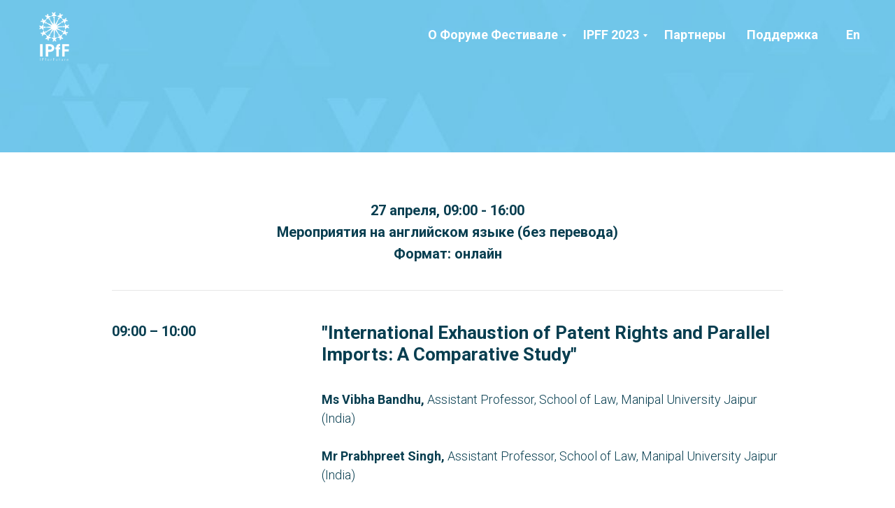

--- FILE ---
content_type: text/html; charset=UTF-8
request_url: http://ipforfuture.com/page2720222
body_size: 8953
content:
<!DOCTYPE html><html><head><meta charset="utf-8" /><meta http-equiv="Content-Type" content="text/html; charset=utf-8" /><meta name="viewport" content="width=device-width, initial-scale=1.0" /> <!--metatextblock--><title>27 апреля 2022 </title><meta name="description" content="Мероприятия на английском языке" /> <meta property="og:url" content="http://ipforfuture.com/page2720222" /><meta property="og:title" content="27 апреля 2022 " /><meta property="og:description" content="Мероприятия на английском языке" /><meta property="og:type" content="website" /><meta property="og:image" content="https://static.tildacdn.com/tild3965-3562-4063-b266-356133353135/__2.jpg" /><link rel="canonical" href="http://ipforfuture.com/page2720222"><!--/metatextblock--><meta name="format-detection" content="telephone=no" /><meta http-equiv="x-dns-prefetch-control" content="on"><link rel="dns-prefetch" href="https://ws.tildacdn.com"><link rel="dns-prefetch" href="https://static.tildacdn.com"><link rel="shortcut icon" href="https://static.tildacdn.com/tild6134-3863-4065-b966-376161306364/favicon.ico" type="image/x-icon" /><!-- Assets --><script src="https://neo.tildacdn.com/js/tilda-fallback-1.0.min.js" async charset="utf-8"></script><link rel="stylesheet" href="https://static.tildacdn.com/css/tilda-grid-3.0.min.css" type="text/css" media="all" onerror="this.loaderr='y';"/><link rel="stylesheet" href="https://ws.tildacdn.com/project938947/tilda-blocks-page27094468.min.css?t=1684489183" type="text/css" media="all" onerror="this.loaderr='y';" /><link rel="preconnect" href="https://fonts.gstatic.com"><link href="https://fonts.googleapis.com/css2?family=Roboto:wght@300;400;500;700&subset=latin,cyrillic" rel="stylesheet"><link rel="stylesheet" href="https://static.tildacdn.com/css/tilda-animation-2.0.min.css" type="text/css" media="all" onerror="this.loaderr='y';" /><link rel="stylesheet" href="https://static.tildacdn.com/css/tilda-cover-1.0.min.css" type="text/css" media="all" onerror="this.loaderr='y';" /><script type="text/javascript">(function (d) {
if (!d.visibilityState) {
var s = d.createElement('script');
s.src = 'https://static.tildacdn.com/js/tilda-polyfill-1.0.min.js';
d.getElementsByTagName('head')[0].appendChild(s);
}
})(document);
function t_onReady(func) {
if (document.readyState != 'loading') {
func();
} else {
document.addEventListener('DOMContentLoaded', func);
}
}
function t_onFuncLoad(funcName, okFunc, time) {
if (typeof window[funcName] === 'function') {
okFunc();
} else {
setTimeout(function() {
t_onFuncLoad(funcName, okFunc, time);
},(time || 100));
}
}function t_throttle(fn, threshhold, scope) {return function () {fn.apply(scope || this, arguments);};}</script><script src="https://static.tildacdn.com/js/tilda-scripts-3.0.min.js" charset="utf-8" defer onerror="this.loaderr='y';"></script><script src="https://ws.tildacdn.com/project938947/tilda-blocks-page27094468.min.js?t=1684489183" charset="utf-8" async onerror="this.loaderr='y';"></script><script src="https://static.tildacdn.com/js/lazyload-1.3.min.js" charset="utf-8" async onerror="this.loaderr='y';"></script><script src="https://static.tildacdn.com/js/tilda-animation-2.0.min.js" charset="utf-8" async onerror="this.loaderr='y';"></script><script src="https://static.tildacdn.com/js/tilda-cover-1.0.min.js" charset="utf-8" async onerror="this.loaderr='y';"></script><script src="https://static.tildacdn.com/js/tilda-menu-1.0.min.js" charset="utf-8" async onerror="this.loaderr='y';"></script><script src="https://static.tildacdn.com/js/tilda-submenublocks-1.0.min.js" charset="utf-8" async onerror="this.loaderr='y';"></script><script src="https://static.tildacdn.com/js/hammer.min.js" charset="utf-8" async onerror="this.loaderr='y';"></script><script src="https://static.tildacdn.com/js/tilda-skiplink-1.0.min.js" charset="utf-8" async onerror="this.loaderr='y';"></script><script src="https://static.tildacdn.com/js/tilda-events-1.0.min.js" charset="utf-8" async onerror="this.loaderr='y';"></script><script type="text/javascript">window.dataLayer = window.dataLayer || [];</script><script type="text/javascript">(function () {
if((/bot|google|yandex|baidu|bing|msn|duckduckbot|teoma|slurp|crawler|spider|robot|crawling|facebook/i.test(navigator.userAgent))===false && typeof(sessionStorage)!='undefined' && sessionStorage.getItem('visited')!=='y' && document.visibilityState){
var style=document.createElement('style');
style.type='text/css';
style.innerHTML='@media screen and (min-width: 980px) {.t-records {opacity: 0;}.t-records_animated {-webkit-transition: opacity ease-in-out .2s;-moz-transition: opacity ease-in-out .2s;-o-transition: opacity ease-in-out .2s;transition: opacity ease-in-out .2s;}.t-records.t-records_visible {opacity: 1;}}';
document.getElementsByTagName('head')[0].appendChild(style);
function t_setvisRecs(){
var alr=document.querySelectorAll('.t-records');
Array.prototype.forEach.call(alr, function(el) {
el.classList.add("t-records_animated");
});
setTimeout(function () {
Array.prototype.forEach.call(alr, function(el) {
el.classList.add("t-records_visible");
});
sessionStorage.setItem("visited", "y");
}, 400);
} 
document.addEventListener('DOMContentLoaded', t_setvisRecs);
}
})();</script></head><body class="t-body" style="margin:0;"><!--allrecords--><div id="allrecords" class="t-records" data-hook="blocks-collection-content-node" data-tilda-project-id="938947" data-tilda-page-id="27094468" data-tilda-page-alias="page2720222" data-tilda-formskey="ec089ff806aef1e1e879cc003f01eb39" data-tilda-lazy="yes"><!--header--><div id="t-header" class="t-records" data-hook="blocks-collection-content-node" data-tilda-project-id="938947" data-tilda-page-id="26441270" data-tilda-formskey="ec089ff806aef1e1e879cc003f01eb39" data-tilda-lazy="yes"><div id="rec426749054" class="r t-rec" style=" " data-animationappear="off" data-record-type="257" ><!-- T228 --><div id="nav426749054marker"></div><div class="tmenu-mobile" ><div class="tmenu-mobile__container"><div class="tmenu-mobile__text t-name t-name_md" field="menu_mob_title">&nbsp;</div><div class="t-menuburger t-menuburger_first "><span style="background-color:#fff;"></span><span style="background-color:#fff;"></span><span style="background-color:#fff;"></span><span style="background-color:#fff;"></span></div><script>function t_menuburger_init(recid) {
var rec = document.querySelector('#rec' + recid);
if (!rec) return;
var burger = rec.querySelector('.t-menuburger');
if (!burger) return;
var isSecondStyle = burger.classList.contains('t-menuburger_second');
if (isSecondStyle && !window.isMobile && !('ontouchend' in document)) {
burger.addEventListener('mouseenter', function() {
if (burger.classList.contains('t-menuburger-opened')) return;
burger.classList.remove('t-menuburger-unhovered');
burger.classList.add('t-menuburger-hovered');
});
burger.addEventListener('mouseleave', function() {
if (burger.classList.contains('t-menuburger-opened')) return;
burger.classList.remove('t-menuburger-hovered');
burger.classList.add('t-menuburger-unhovered');
setTimeout(function() {
burger.classList.remove('t-menuburger-unhovered');
}, 300);
});
}
burger.addEventListener('click', function() {
if (!burger.closest('.tmenu-mobile') &&
!burger.closest('.t450__burger_container') &&
!burger.closest('.t466__container') &&
!burger.closest('.t204__burger')) {
burger.classList.toggle('t-menuburger-opened');
burger.classList.remove('t-menuburger-unhovered');
}
});
var menu = rec.querySelector('[data-menu="yes"]');
if (!menu) return;
var menuLinks = menu.querySelectorAll('.t-menu__link-item');
var submenuClassList = ['t978__menu-link_hook', 't978__tm-link', 't966__tm-link', 't794__tm-link', 't-menusub__target-link'];
Array.prototype.forEach.call(menuLinks, function (link) {
link.addEventListener('click', function () {
var isSubmenuHook = submenuClassList.some(function (submenuClass) {
return link.classList.contains(submenuClass);
});
if (isSubmenuHook) return;
burger.classList.remove('t-menuburger-opened');
});
});
menu.addEventListener('clickedAnchorInTooltipMenu', function () {
burger.classList.remove('t-menuburger-opened');
});
}
t_onReady(function() {
t_onFuncLoad('t_menuburger_init', function(){t_menuburger_init('426749054');});
});</script><style>.t-menuburger {
position: relative;
flex-shrink: 0;
width: 28px;
height: 20px;
-webkit-transform: rotate(0deg);
transform: rotate(0deg);
transition: .5s ease-in-out;
cursor: pointer;
z-index: 999;
}
/*---menu burger lines---*/
.t-menuburger span {
display: block;
position: absolute;
width: 100%;
opacity: 1;
left: 0;
-webkit-transform: rotate(0deg);
transform: rotate(0deg);
transition: .25s ease-in-out;
height: 3px;
background-color: #000;
}
.t-menuburger span:nth-child(1) {
top: 0px;
}
.t-menuburger span:nth-child(2),
.t-menuburger span:nth-child(3) {
top: 8px;
}
.t-menuburger span:nth-child(4) {
top: 16px;
}
/*menu burger big*/
.t-menuburger__big {
width: 42px;
height: 32px;
}
.t-menuburger__big span {
height: 5px;
}
.t-menuburger__big span:nth-child(2),
.t-menuburger__big span:nth-child(3) {
top: 13px;
}
.t-menuburger__big span:nth-child(4) {
top: 26px;
}
/*menu burger small*/
.t-menuburger__small {
width: 22px;
height: 14px;
}
.t-menuburger__small span {
height: 2px;
}
.t-menuburger__small span:nth-child(2),
.t-menuburger__small span:nth-child(3) {
top: 6px;
}
.t-menuburger__small span:nth-child(4) {
top: 12px;
}
/*menu burger opened*/
.t-menuburger-opened span:nth-child(1) {
top: 8px;
width: 0%;
left: 50%;
}
.t-menuburger-opened span:nth-child(2) {
-webkit-transform: rotate(45deg);
transform: rotate(45deg);
}
.t-menuburger-opened span:nth-child(3) {
-webkit-transform: rotate(-45deg);
transform: rotate(-45deg);
}
.t-menuburger-opened span:nth-child(4) {
top: 8px;
width: 0%;
left: 50%;
}
.t-menuburger-opened.t-menuburger__big span:nth-child(1) {
top: 6px;
}
.t-menuburger-opened.t-menuburger__big span:nth-child(4) {
top: 18px;
}
.t-menuburger-opened.t-menuburger__small span:nth-child(1),
.t-menuburger-opened.t-menuburger__small span:nth-child(4) {
top: 6px;
}
/*---menu burger first style---*/
@media (hover), (min-width:0\0) {
.t-menuburger_first:hover span:nth-child(1) {
transform: translateY(1px);
}
.t-menuburger_first:hover span:nth-child(4) {
transform: translateY(-1px);
}
.t-menuburger_first.t-menuburger__big:hover span:nth-child(1) {
transform: translateY(3px);
}
.t-menuburger_first.t-menuburger__big:hover span:nth-child(4) {
transform: translateY(-3px);
}
}
/*---menu burger second style---*/
.t-menuburger_second span:nth-child(2),
.t-menuburger_second span:nth-child(3) {
width: 80%;
left: 20%;
right: 0;
}
@media (hover), (min-width:0\0) {
.t-menuburger_second.t-menuburger-hovered span:nth-child(2),
.t-menuburger_second.t-menuburger-hovered span:nth-child(3) {
animation: t-menuburger-anim 0.3s ease-out normal forwards;
}
.t-menuburger_second.t-menuburger-unhovered span:nth-child(2),
.t-menuburger_second.t-menuburger-unhovered span:nth-child(3) {
animation: t-menuburger-anim2 0.3s ease-out normal forwards;
}
}
.t-menuburger_second.t-menuburger-opened span:nth-child(2),
.t-menuburger_second.t-menuburger-opened span:nth-child(3){
left: 0;
right: 0;
width: 100%!important;
}
/*---menu burger third style---*/
.t-menuburger_third span:nth-child(4) {
width: 70%;
left: unset;
right: 0;
}
@media (hover), (min-width:0\0) {
.t-menuburger_third:not(.t-menuburger-opened):hover span:nth-child(4) {
width: 100%;
}
}
.t-menuburger_third.t-menuburger-opened span:nth-child(4) {
width: 0!important;
right: 50%;
}
/*---menu burger fourth style---*/
.t-menuburger_fourth {
height: 12px;
}
.t-menuburger_fourth.t-menuburger__small {
height: 8px;
}
.t-menuburger_fourth.t-menuburger__big {
height: 18px;
}
.t-menuburger_fourth span:nth-child(2),
.t-menuburger_fourth span:nth-child(3) {
top: 4px;
opacity: 0;
}
.t-menuburger_fourth span:nth-child(4) {
top: 8px;
}
.t-menuburger_fourth.t-menuburger__small span:nth-child(2),
.t-menuburger_fourth.t-menuburger__small span:nth-child(3) {
top: 3px;
}
.t-menuburger_fourth.t-menuburger__small span:nth-child(4) {
top: 6px;
}
.t-menuburger_fourth.t-menuburger__small span:nth-child(2),
.t-menuburger_fourth.t-menuburger__small span:nth-child(3) {
top: 3px;
}
.t-menuburger_fourth.t-menuburger__small span:nth-child(4) {
top: 6px;
}
.t-menuburger_fourth.t-menuburger__big span:nth-child(2),
.t-menuburger_fourth.t-menuburger__big span:nth-child(3) {
top: 6px;
}
.t-menuburger_fourth.t-menuburger__big span:nth-child(4) {
top: 12px;
}
@media (hover), (min-width:0\0) {
.t-menuburger_fourth:not(.t-menuburger-opened):hover span:nth-child(1) {
transform: translateY(1px);
}
.t-menuburger_fourth:not(.t-menuburger-opened):hover span:nth-child(4) {
transform: translateY(-1px);
}
.t-menuburger_fourth.t-menuburger__big:not(.t-menuburger-opened):hover span:nth-child(1) {
transform: translateY(3px);
}
.t-menuburger_fourth.t-menuburger__big:not(.t-menuburger-opened):hover span:nth-child(4) {
transform: translateY(-3px);
}
}
.t-menuburger_fourth.t-menuburger-opened span:nth-child(1),
.t-menuburger_fourth.t-menuburger-opened span:nth-child(4) {
top: 4px;
}
.t-menuburger_fourth.t-menuburger-opened span:nth-child(2),
.t-menuburger_fourth.t-menuburger-opened span:nth-child(3) {
opacity: 1;
}
/*---menu burger animations---*/
@keyframes t-menuburger-anim {
0% {
width: 80%;
left: 20%;
right: 0;
}
50% {
width: 100%;
left: 0;
right: 0;
}
100% {
width: 80%;
left: 0;
right: 20%;
}
}
@keyframes t-menuburger-anim2 {
0% {
width: 80%;
left: 0;
}
50% {
width: 100%;
right: 0;
left: 0;
}
100% {
width: 80%;
left: 20%;
right: 0;
}
}</style> </div></div><style>.tmenu-mobile {
background-color: #111;
display: none;
width: 100%;
top: 0;
z-index: 990;
}
.tmenu-mobile_positionfixed {
position: fixed;
}
.tmenu-mobile__text {
color: #fff;
}
.tmenu-mobile__container {
min-height: 64px;
padding: 20px;
position: relative;
box-sizing: border-box;
display: -webkit-flex;
display: -ms-flexbox;
display: flex;
-webkit-align-items: center;
-ms-flex-align: center;
align-items: center;
-webkit-justify-content: space-between;
-ms-flex-pack: justify;
justify-content: space-between;
}
.tmenu-mobile__list {
display: block;
}
.tmenu-mobile__burgerlogo {
display: inline-block;
font-size: 24px;
font-weight: 400;
white-space: nowrap;
vertical-align: middle;
}
.tmenu-mobile__imglogo {
height: auto;
display: block;
max-width: 300px!important;
box-sizing: border-box;
padding: 0;
margin: 0 auto;
}
@media screen and (max-width: 980px) {
.tmenu-mobile__menucontent_hidden {
display: none;
height: 100%;
}
.tmenu-mobile {
display: block;
}
}
@media screen and (max-width: 980px) {
#rec426749054 .t-menuburger {
-webkit-order: 1;
-ms-flex-order: 1;
order: 1;
}
}</style><div id="nav426749054" class="t228 t228__positionabsolute tmenu-mobile__menucontent_hidden" style="background-color: rgba(0,155,220,0.0); height:100px; " data-bgcolor-hex="#009bdc" data-bgcolor-rgba="rgba(0,155,220,0.0)" data-navmarker="nav426749054marker" data-appearoffset="500px" data-bgopacity-two="" data-menushadow="" data-bgopacity="0.0" data-menu-items-align="right" data-menu="yes"><div class="t228__maincontainer " style="height:100px;"><div class="t228__padding40px"></div><div class="t228__leftside"><div class="t228__leftcontainer"><a href="/" class="t228__imgwrapper" style="font-size:18px;font-weight:700;letter-spacing:1.5px;"><img class="t228__imglogo " 
src="https://static.tildacdn.com/tild6132-6330-4639-b535-393566396233/_____4.png" 
imgfield="img"
style="max-height: 80px" alt=""></a></div></div><div class="t228__centerside t228__menualign_right"><nav class="t228__centercontainer" 
aria-label="Основные разделы на странице"><ul class="t228__list" 
role="menubar" aria-label="Основные разделы на странице"><li class="t228__list_item" 
role="none" 
style="padding:0 15px 0 0;"><a class="t-menu__link-item" 
href="#submenu:about"
role="menuitem" tabindex="0" data-menu-submenu-hook="" data-menu-item-number="1" 
style="color:#ffffff;font-size:18px;font-weight:600;">О Форуме Фестивале</a></li><li class="t228__list_item" 
role="none" 
style="padding:0 15px;"><a class="t-menu__link-item" 
href="#submenu:ipff2023"
role="menuitem" tabindex="0" data-menu-submenu-hook="" data-menu-item-number="2" 
style="color:#ffffff;font-size:18px;font-weight:600;">IPFF 2023</a></li><li class="t228__list_item" 
role="none" 
style="padding:0 15px;"><a class="t-menu__link-item" 
href="/partners"
role="menuitem" tabindex="0" data-menu-submenu-hook="" data-menu-item-number="3" 
style="color:#ffffff;font-size:18px;font-weight:600;">Партнеры</a></li><li class="t228__list_item" 
role="none" 
style="padding:0 0 0 15px;"><a class="t-menu__link-item" 
href="/sponsors"
role="menuitem" tabindex="0" data-menu-submenu-hook="" data-menu-item-number="4" 
style="color:#ffffff;font-size:18px;font-weight:600;">Поддержка</a></li></ul></nav></div><div class="t228__rightside"><div class="t228__rightcontainer"><div class="t228__right_langs"><div class="t228__right_buttons_wrap"><div class="t228__right_langs_lang"><a style="color:#ffffff;font-size:18px;font-weight:600;" href="http://ipforfuture.com/en">En</a></div></div></div></div></div><div class="t228__padding40px"></div></div></div><style>@media screen and (max-width: 980px) {
#rec426749054 .t228 {
position: static;
}
}</style><script>window.addEventListener('resize', t_throttle(function () {
t_onFuncLoad('t_menu__setBGcolor', function () {
t_menu__setBGcolor('426749054', '.t228');
});
}));
t_onReady(function () {
t_onFuncLoad('t_menu__highlightActiveLinks', function () {
t_menu__highlightActiveLinks('.t228__list_item a');
});
t_onFuncLoad('t228__init', function () {
t228__init('426749054');
});
t_onFuncLoad('t_menu__setBGcolor', function () {
t_menu__setBGcolor('426749054', '.t228');
});
t_onFuncLoad('t_menu__createMobileMenu', function () {
t_menu__createMobileMenu('426749054', '.t228');
});
});</script><!--[if IE 8]><style>#rec426749054 .t228 {
filter: progid:DXImageTransform.Microsoft.gradient(startColorStr='#D9009bdc', endColorstr='#D9009bdc');
}</style><![endif]--><style>@media (hover), (min-width:0\0) {
#rec426749054 .t-btn:not(.t-animate_no-hover):hover{
background-color: #ffffff !important; color: #ff4c7c !important; }
#rec426749054 .t-btn:not(.t-animate_no-hover){
-webkit-transition: background-color 0.2s ease-in-out, color 0.2s ease-in-out, border-color 0.2s ease-in-out, box-shadow 0.2s ease-in-out; transition: background-color 0.2s ease-in-out, color 0.2s ease-in-out, border-color 0.2s ease-in-out, box-shadow 0.2s ease-in-out;
}
#rec426749054 .t-btntext:not(.t-animate_no-hover):hover{
color: #ff4c7c !important; }
}</style><style>#rec426749054 .t-menu__link-item{
}
@supports (overflow:-webkit-marquee) and (justify-content:inherit)
{
#rec426749054 .t-menu__link-item,
#rec426749054 .t-menu__link-item.t-active {
opacity: 1 !important;
}
}</style></div><div id="rec426749057" class="r t-rec" style=" " data-animationappear="off" data-record-type="794" ><!-- T794 --><div class="t794" data-tooltip-hook="#submenu:about" data-tooltip-margin="20px" data-add-arrow="on"><div class="t794__tooltip-menu"><div class="t794__tooltip-menu-corner"></div><div class="t794__tooltip-menu-corner-border"></div><div class="t794__content"><ul class="t794__list" role="menu" aria-label=""><li class="t794__list_item t-submenublocks__item t-name t-name_xs" role="none"><a class="t794__typo t794__link t-name t-name_xs" 
role="menuitem" 
href="/about" 
style="color:#ffffff;" data-menu-item-number="1">О Форуме Фестивале</a></li><li class="t794__list_item t-submenublocks__item t-name t-name_xs" role="none"><a class="t794__typo t794__link t-name t-name_xs" 
role="menuitem" 
href="/news" 
style="color:#ffffff;" data-menu-item-number="2">Новости</a></li><li class="t794__list_item t-submenublocks__item t-name t-name_xs" role="none"><a class="t794__typo t794__link t-name t-name_xs" 
role="menuitem" 
href="/contacts" 
style="color:#ffffff;" data-menu-item-number="3">Контакты</a></li><li class="t794__list_item t-submenublocks__item t-name t-name_xs" role="none"><a class="t794__typo t794__link t-name t-name_xs" 
role="menuitem" 
href="/participation" 
style="color:#ffffff;" data-menu-item-number="4">Участникам</a></li></ul></div></div></div><script>t_onReady(function() {
t_onFuncLoad('t794_init', function() {
t794_init('426749057');
});
});</script><style>#rec426749057 .t794__tooltip-menu,
a[data-tooltip-menu-id="426749057"] + .t794__tooltip-menu {
background-color:#8dbfd6; text-align:center; max-width:130px; border-radius:3px; box-shadow: 0px 0px 7px 0px rgba(0, 0, 0, 0.20); }
#rec426749057 .t794__tooltip-menu-corner-border_top {
border-top-color: #8dbfd6;
}
#rec426749057 .t794__tooltip-menu-corner-border_bottom {
border-bottom-color: #8dbfd6;
}
#rec426749057 .t794__tooltip-menu-corner_top {
border-top-color: #eee;
}
#rec426749057 .t794__tooltip-menu-corner_bottom {
border-bottom-color: #eee;
}
@media screen and (max-width: 980px) {
a[data-tooltip-menu-id="426749057"] + .t794__tooltip-menu {
max-width: 100%;
}
}</style></div><div id="rec462288052" class="r t-rec" style=" " data-animationappear="off" data-record-type="794" ><!-- T794 --><div class="t794" data-tooltip-hook="#submenu:ipff2023" data-tooltip-margin="20px" data-add-arrow="on"><div class="t794__tooltip-menu"><div class="t794__tooltip-menu-corner"></div><div class="t794__tooltip-menu-corner-border"></div><div class="t794__content"><ul class="t794__list" role="menu" aria-label=""><li class="t794__list_item t-submenublocks__item t-name t-name_xs" role="none"><a class="t794__typo t794__link t-name t-name_xs" 
role="menuitem" 
href="/presentations2023" 
style="color:#ffffff;" data-menu-item-number="1">Материалы выступлений</a></li><li class="t794__list_item t-submenublocks__item t-name t-name_xs" role="none"><a class="t794__typo t794__link t-name t-name_xs" 
role="menuitem" 
href="/programme2023" 
style="color:#ffffff;" data-menu-item-number="2">Программа</a></li><li class="t794__list_item t-submenublocks__item t-name t-name_xs" role="none"><a class="t794__typo t794__link t-name t-name_xs" 
role="menuitem" 
href="/speakers2023" 
style="color:#ffffff;" data-menu-item-number="3">Спикеры</a></li><li class="t794__list_item t-submenublocks__item t-name t-name_xs" role="none"><a class="t794__typo t794__link t-name t-name_xs" 
role="menuitem" 
href="/photos2023" 
style="color:#ffffff;" data-menu-item-number="4">Фотоотчет</a></li></ul></div></div></div><script>t_onReady(function() {
t_onFuncLoad('t794_init', function() {
t794_init('462288052');
});
});</script><style>#rec462288052 .t794__tooltip-menu,
a[data-tooltip-menu-id="462288052"] + .t794__tooltip-menu {
background-color:#8dbfd6; text-align:center; max-width:130px; border-radius:3px; box-shadow: 0px 0px 7px 0px rgba(0, 0, 0, 0.20); }
#rec462288052 .t794__tooltip-menu-corner-border_top {
border-top-color: #8dbfd6;
}
#rec462288052 .t794__tooltip-menu-corner-border_bottom {
border-bottom-color: #8dbfd6;
}
#rec462288052 .t794__tooltip-menu-corner_top {
border-top-color: #eee;
}
#rec462288052 .t794__tooltip-menu-corner_bottom {
border-bottom-color: #eee;
}
@media screen and (max-width: 980px) {
a[data-tooltip-menu-id="462288052"] + .t794__tooltip-menu {
max-width: 100%;
}
}</style></div></div><!--/header--><div id="rec437410729" class="r t-rec t-rec_pb_0" style="padding-bottom:0px;background-color:#004998; " data-animationappear="off" data-record-type="168" data-bg-color="#004998"><!-- cover --><div class="t-cover"
id="recorddiv437410729"
bgimgfield="img"
style="height:20vh; background-image:url('https://static.tildacdn.com/tild3535-3861-4330-a139-316161383036/-/resize/20x/bg-spikeri-_1.jpg');"
><div class="t-cover__carrier" id="coverCarry437410729"data-content-cover-id="437410729"data-content-cover-bg="https://static.tildacdn.com/tild3535-3861-4330-a139-316161383036/bg-spikeri-_1.jpg"data-display-changed="true"data-content-cover-height="20vh"data-content-cover-parallax="fixed"style="height:20vh; "itemscope itemtype="http://schema.org/ImageObject"><meta itemprop="image" content="https://static.tildacdn.com/tild3535-3861-4330-a139-316161383036/bg-spikeri-_1.jpg"></div><div class="t-cover__filter" style="height:20vh;background-color:#000;filter: alpha(opacity:0); KHTMLOpacity: 0.0; MozOpacity: 0.0; opacity: 0.0;"></div><div class="t-container"><div class="t-col t-row t-col_12"><div class="t-cover__wrapper t-valign_bottom" style="height:20vh;"><div class="t154 t-align_center" data-hook-content="covercontent"><span class="space"></span></div></div></div></div></div></div><div id="rec437410730" class="r t-rec t-rec_pt_60 t-rec_pb_0" style="padding-top:60px;padding-bottom:0px; " data-record-type="106" ><!-- T004 --><div class="t004"><div class="t-container t-align_center"><div class="t-col t-col_8 t-prefix_2"><div field="text" class="t-text t-text_md " style=""><strong>27 апреля, 09:00 - 16:00<br />Мероприятия на английском языке (без перевода)<br /></strong><strong>Формат: онлайн</strong><br /></div></div></div></div></div><div id="rec437410731" class="r t-rec t-rec_pt_30 t-rec_pb_15" style="padding-top:30px;padding-bottom:15px; " data-record-type="513" ><!-- T513 --><div class="t513"><div class="t-container"><div class="t513__linewrapper t-col t-col_10 t-prefix_1"><div class="t513__line" style=" "></div></div><div class="t513__row t-row t-clear"><div class="t513__leftcol t-col t-col_2 t-prefix_1"><div class="t513__time t-name t-name_md" style="" field="li_time__1477061802947">09:00 – 10:00</div></div><div class="t513__rightcol t-col t-col_7 t-prefix_1"><div class="t513__title t-heading t-heading_xs t513__bottommargin" style="" field="li_title__1477061802947"><strong>"International Exhaustion of Patent Rights and Parallel Imports: A Comparative Study" </strong></div><div class="t513__personwrapper t513__bottommargin"><div class="t513__persontextwrapper"><div class="t513__persname t-descr t-descr_sm" style="" field="li_persname__1477061802947"><strong></strong><strong>Ms Vibha Bandhu, </strong>Assistant Professor, School of Law, Manipal University Jaipur (India)<br /><br /><strong>Mr Prabhpreet Singh, </strong>Assistant Professor, School of Law, Manipal University Jaipur (India)<br /></div></div></div><div class="t513__text t-text t-text_sm" style="" field="li_text__1477061802947"><strong><em data-redactor-tag="em"><br /><strong><em data-redactor-tag="em"></em></strong></em></strong></div></div></div><div class="t513__linewrapper t-col t-col_10 t-prefix_1"><div class="t513__line" style=" "></div></div><div class="t513__row t-row t-clear"><div class="t513__leftcol t-col t-col_2 t-prefix_1"><div class="t513__time t-name t-name_md" style="" field="li_time__1650195635195">11:00 - 12:00</div></div><div class="t513__rightcol t-col t-col_7 t-prefix_1"><div class="t513__title t-heading t-heading_xs t513__bottommargin" style="" field="li_title__1650195635195">"IP and AI: Intellectual Property and Artificial Intelligence"</div><div class="t513__personwrapper"><div class="t513__persontextwrapper"><div class="t513__persname t-descr t-descr_sm" style="" field="li_persname__1650195635195"><strong>Федорук Елена Олеговна, </strong>юрист для интернет-проектов и онлайн-школ<br /></div></div></div></div></div><div class="t513__linewrapper t-col t-col_10 t-prefix_1"><div class="t513__line" style=" "></div></div><div class="t513__row t-row t-clear"><div class="t513__leftcol t-col t-col_2 t-prefix_1"><div class="t513__time t-name t-name_md" style="" field="li_time__1650305478607">12.30 – 13.30</div></div><div class="t513__rightcol t-col t-col_7 t-prefix_1"><div class="t513__title t-heading t-heading_xs t513__bottommargin" style="" field="li_title__1650305478607"><strong>«TRIZ: Patenting of innovations»</strong></div><div class="t513__personwrapper"><div class="t513__persontextwrapper"><div class="t513__persname t-descr t-descr_sm" style="" field="li_persname__1650305478607"><strong></strong><strong>Привень Александр Ильич</strong>, специалист по ТРИЗ, д.т.н.<br /><strong></strong></div></div></div></div></div><div class="t513__linewrapper t-col t-col_10 t-prefix_1"><div class="t513__line" style=" "></div></div><div class="t513__row t-row t-clear"><div class="t513__leftcol t-col t-col_2 t-prefix_1"><div class="t513__time t-name t-name_md" style="" field="li_time__1477061814742">15.00 - 16.00</div></div><div class="t513__rightcol t-col t-col_7 t-prefix_1"><div class="t513__title t-heading t-heading_xs t513__bottommargin" style="" field="li_title__1477061814742">"Drafting a License Agreement" (workshop)</div><div class="t513__personwrapper t513__bottommargin"><div class="t513__persontextwrapper"><div class="t513__persname t-descr t-descr_sm" style="" field="li_persname__1477061814742"><strong></strong><strong>Баринова Софья Олеговна,</strong> руководитель и преподаватель Legal English Centre. <br /><br /><strong>Распопова Евгения Вячеславовна</strong>, патентный поверенный РФ, модератор IP Legal English Speaking Club</div></div></div><div class="t513__text t-text t-text_sm" style="" field="li_text__1477061814742"><strong><strong data-redactor-tag="strong"><em><br /></em></strong></strong></div></div></div><div class="t513__linewrapper t-col t-col_10 t-prefix_1"><div class="t513__line" style=" "></div></div></div></div></div><!--footer--><div id="t-footer" class="t-records" data-hook="blocks-collection-content-node" data-tilda-project-id="938947" data-tilda-page-id="26441654" data-tilda-formskey="ec089ff806aef1e1e879cc003f01eb39" data-tilda-lazy="yes"><div id="rec426755520" class="r t-rec t-rec_pt_0 t-rec_pb_0" style="padding-top:0px;padding-bottom:0px; " data-animationappear="off" data-record-type="3" ><!-- T107 --><div class="t107"><div class="t-align_center" itemscope itemtype="http://schema.org/ImageObject"><meta itemprop="image" content="https://static.tildacdn.com/tild3036-3465-4363-b632-356435333531/cvetnaya-futter.png"> <img class="t107__widthauto t-img" 
src="https://static.tildacdn.com/tild3036-3465-4363-b632-356435333531/-/empty/cvetnaya-futter.png" data-original="https://static.tildacdn.com/tild3036-3465-4363-b632-356435333531/cvetnaya-futter.png" 
imgfield="img"
alt=""></div></div></div><div id="rec426755521" class="r t-rec t-rec_pt_45 t-rec_pb_75" style="padding-top:45px;padding-bottom:75px;background-color:#004998; " data-animationappear="off" data-record-type="420" data-bg-color="#004998"><!-- T420 --><div class="t420"><div class="t-container t-align_left"><div class="t420__col t-col t-col_3"><img class="t420__logo t-img" 
src="https://static.tildacdn.com/tild6436-3033-4832-a639-316564326332/-/empty/___2.png" data-original="https://static.tildacdn.com/tild6436-3033-4832-a639-316564326332/___2.png" 
imgfield="img"
alt=""><div class="t-sociallinks"><div class="t-sociallinks__wrapper"><!-- new soclinks --><div class="t-sociallinks__item t-sociallinks__item_vk"><a href="https://vk.com/club174857197" target="_blank" rel="nofollow" style="width: 25px; height: 25px;"><svg class="t-sociallinks__svg" width=25px height=25px viewBox="0 0 100 100" fill="none" xmlns="http://www.w3.org/2000/svg"><path d="M53.7512 76.4147C25.0516 76.4147 8.68207 56.7395 8 24H22.376C22.8482 48.03 33.4463 58.2086 41.8411 60.3073V24H55.3782V44.7245C63.668 43.8326 72.3765 34.3885 75.3146 24H88.8514C86.5954 36.802 77.1513 46.2461 70.4355 50.1287C77.1513 53.2767 87.9076 61.5141 92 76.4147H77.0988C73.8983 66.446 65.9241 58.7333 55.3782 57.684V76.4147H53.7512Z" fill="#ffffff"/></svg></a></div><div class="t-sociallinks__item t-sociallinks__item_youtube"><a href="https://www.youtube.com/channel/UCSOEBoBoi9E5jaJPO_8enIQ" target="_blank" rel="nofollow" style="width: 25px; height: 25px;"><svg class="t-sociallinks__svg" width=25px height=25px viewBox="0 0 100 100" fill="none" xmlns="http://www.w3.org/2000/svg"><path d="M90.9491 31.8675C90.1526 25.5784 86.5194 21.6336 80.0708 21.0509C72.6871 20.3839 56.7031 20 49.2893 20C34.1245 20 27.3476 20.3704 20.1762 21.1127C13.342 21.8188 10.3503 24.8557 9.1744 31.1252C8.35082 35.5187 8 39.6336 8 49.3586C8 58.0944 8.41255 63.5885 9.05094 68.2108C9.92873 74.5586 14.2861 78.1255 20.6715 78.657C28.1004 79.2758 42.9822 79.5844 50.3403 79.5844C57.4499 79.5844 73.4504 79.214 80.5646 78.41C86.932 77.6903 89.9598 74.2891 90.9491 68.0256C90.9491 68.0256 92 61.1644 92 49.2969C92 42.5395 91.5061 36.255 90.9491 31.8675ZM41.0685 61.598V37.4504L64.0612 49.4008L41.0685 61.598Z" fill="#ffffff"/></svg></a></div><!-- /new soclinks --></div></div><div class="t420__text t-descr t-descr_xxs" style="color:#ffffff;font-weight:600;" field="text">© 2019-2023 Международный Форум Фестиваль "ИНТЕЛЛЕКТУАЛЬНАЯ СОБСТВЕННОСТЬ для БУДУЩЕГО"</div></div><div class="t420__col t-col t-col_3"><div class="t420__descr t-descr t-descr_xxs" field="descr" style="color: #ffffff;color:#ffffff;font-weight:600;"><ul><li><a href="/about">О Форуме Фестивале</a></li><li><a href="participation" style="">Участникам</a></li><li><a href="/partners">Партнерам</a></li><li><a href="contacts">Контакты</a></li><li><a href="/news">Новости</a></li><li></li></ul><ul> </ul></div></div><div class="t420__floatbeaker_lr3"></div><div><div class="t420__col t-col t-col_3"><div class="t420__descr t-descr t-descr_xxs" field="descr2" style="color: #ffffff;color:#ffffff;font-weight:600;"><ul><li><a href="policy">Политика конфиденциальности</a></li><li><a href="/promo" style="">Логотип и баннер Форума (скачать)</a></li><li>Архив:</li><li>- <a href="/forum2019" target="_blank">IPFF 2019</a></li><li>- <a href="/forum2021" style="" target="_blank">IPFF 2021</a></li><li>- <a href="/forum2022" style="">IPFF 2022</a></li></ul></div></div><div class="t420__col t-col t-col_3"><div class="t420__title t-name t-name_xs " field="title3" style="color: #ffffff;color:#ffffff;font-size:14px;line-height:1;font-weight:700;"><div style="line-height:18px;" data-customstyle="yes"><span style="font-size: 14px;">+7 (812) 677 63 37<br /><br />forum@ipf</span><span style="font-size: 14px;">orfuture.com</span></div></div></div></div></div></div></div></div><!--/footer--></div><!--/allrecords--><!-- Stat --><!-- Yandex.Metrika counter 52593580 --> <script type="text/javascript" data-tilda-cookie-type="analytics"> setTimeout(function(){ (function(m,e,t,r,i,k,a){m[i]=m[i]||function(){(m[i].a=m[i].a||[]).push(arguments)}; m[i].l=1*new Date();k=e.createElement(t),a=e.getElementsByTagName(t)[0],k.async=1,k.src=r,a.parentNode.insertBefore(k,a)}) (window, document, "script", "https://mc.yandex.ru/metrika/tag.js", "ym"); window.mainMetrikaId = 52593580; ym(window.mainMetrikaId , "init", { clickmap:true, trackLinks:true, accurateTrackBounce:true, webvisor:true,ecommerce:"dataLayer" }); }, 2000);</script><noscript><div><img src="https://mc.yandex.ru/watch/52593580" style="position:absolute; left:-9999px;" alt="" /></div></noscript> <!-- /Yandex.Metrika counter --> <script type="text/javascript">if (! window.mainTracker) { window.mainTracker = 'tilda'; }
setTimeout(function(){ (function (d, w, k, o, g) { var n=d.getElementsByTagName(o)[0],s=d.createElement(o),f=function(){n.parentNode.insertBefore(s,n);}; s.type = "text/javascript"; s.async = true; s.key = k; s.id = "tildastatscript"; s.src=g; if (w.opera=="[object Opera]") {d.addEventListener("DOMContentLoaded", f, false);} else { f(); } })(document, window, '794dd1f1062a7817db5034a284486853','script','https://static.tildacdn.com/js/tilda-stat-1.0.min.js');
}, 2000); </script></body></html>